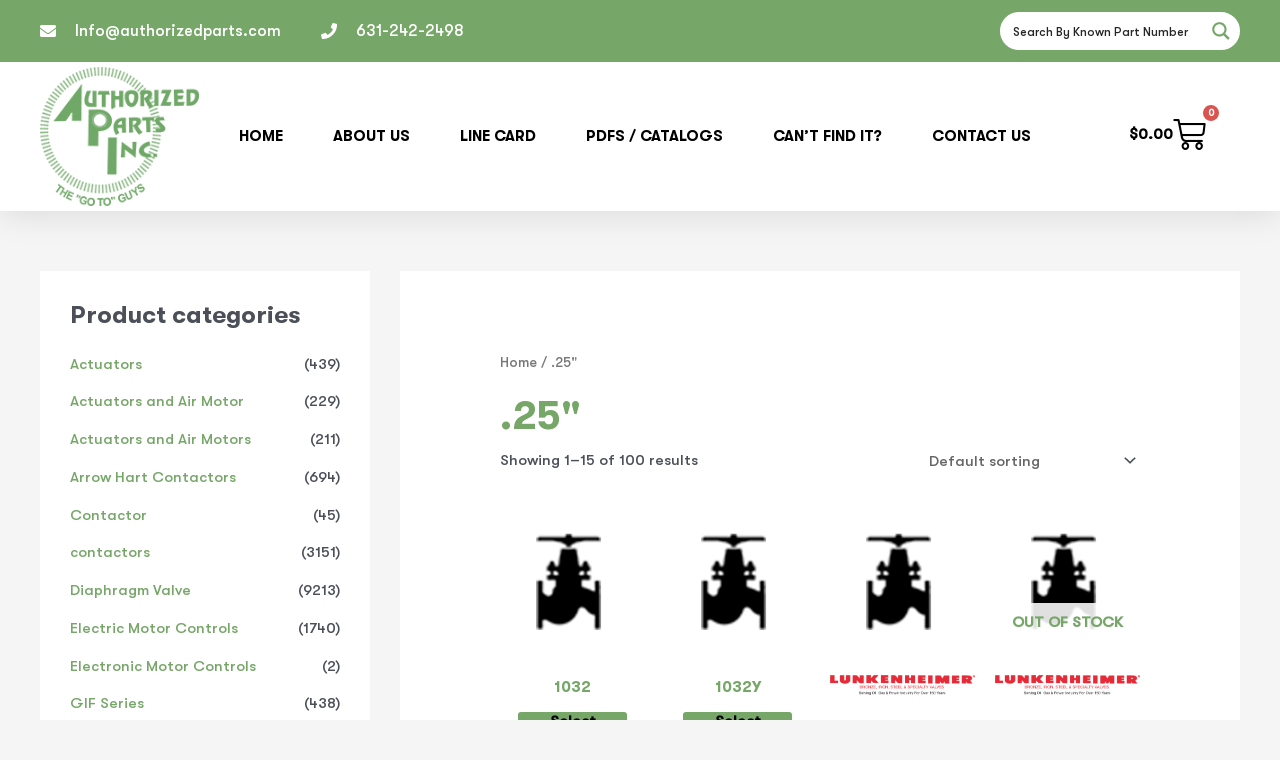

--- FILE ---
content_type: application/javascript; charset=UTF-8
request_url: https://api.livechatinc.com/v3.6/customer/action/get_dynamic_configuration?x-region=us-south1&license_id=5123051&client_id=c5e4f61e1a6c3b1521b541bc5c5a2ac5&url=https%3A%2F%2Fwww.authorizedparts.com%2Fsize%2F25&channel_type=code&jsonp=__9qy2f6g9lod
body_size: 245
content:
__9qy2f6g9lod({"organization_id":"fae42f45-98f8-4ecb-bf76-79e113760125","livechat_active":true,"livechat":{"group_id":0,"client_limit_exceeded":false,"domain_allowed":true,"config_version":"4554.0.13.92.24.17.14.16.12.9.10.16.1","localization_version":"6bb83031e4f97736cbbada081b074fb6_867db759080520a5a783d8993c0a26fd","language":"en"},"default_widget":"livechat"});